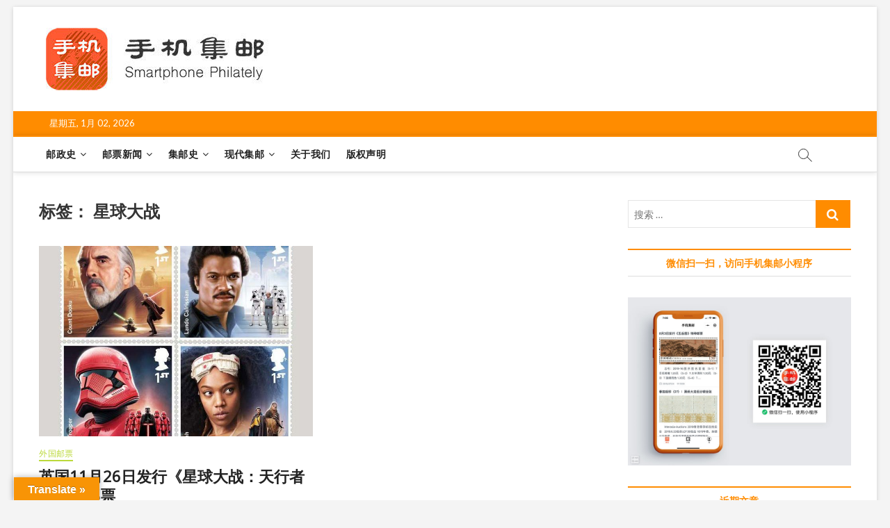

--- FILE ---
content_type: text/html; charset=UTF-8
request_url: https://www.shoujijiyou.com/archives/tag/%E6%98%9F%E7%90%83%E5%A4%A7%E6%88%98
body_size: 9721
content:
<!DOCTYPE html>
<html lang="zh-CN" prefix="og: http://ogp.me/ns#">
<head>
<meta charset="UTF-8" />
<link rel="profile" href="http://gmpg.org/xfn/11" />
<title>星球大战 &#8211; 手机集邮·SmartphonePhilately</title>
		 		 		 		 		 		 		 		 		 		 		 		 		 		 		 		 <link rel='dns-prefetch' href='//www.shoujijiyou.com' />
<link rel='dns-prefetch' href='//translate.google.com' />
<link rel='dns-prefetch' href='//fonts.googleapis.com' />
<link rel='dns-prefetch' href='//s.w.org' />
<link rel="alternate" type="application/rss+xml" title="手机集邮·SmartphonePhilately &raquo; Feed" href="https://www.shoujijiyou.com/feed" />
<link rel="alternate" type="application/rss+xml" title="手机集邮·SmartphonePhilately &raquo; 评论Feed" href="https://www.shoujijiyou.com/comments/feed" />
<link rel="alternate" type="application/rss+xml" title="手机集邮·SmartphonePhilately &raquo; 星球大战标签Feed" href="https://www.shoujijiyou.com/archives/tag/%e6%98%9f%e7%90%83%e5%a4%a7%e6%88%98/feed" />
		<script type="text/javascript">
			window._wpemojiSettings = {"baseUrl":"https:\/\/s.w.org\/images\/core\/emoji\/13.0.0\/72x72\/","ext":".png","svgUrl":"https:\/\/s.w.org\/images\/core\/emoji\/13.0.0\/svg\/","svgExt":".svg","source":{"concatemoji":"https:\/\/www.shoujijiyou.com\/wp-includes\/js\/wp-emoji-release.min.js?ver=5.5.17"}};
			!function(e,a,t){var n,r,o,i=a.createElement("canvas"),p=i.getContext&&i.getContext("2d");function s(e,t){var a=String.fromCharCode;p.clearRect(0,0,i.width,i.height),p.fillText(a.apply(this,e),0,0);e=i.toDataURL();return p.clearRect(0,0,i.width,i.height),p.fillText(a.apply(this,t),0,0),e===i.toDataURL()}function c(e){var t=a.createElement("script");t.src=e,t.defer=t.type="text/javascript",a.getElementsByTagName("head")[0].appendChild(t)}for(o=Array("flag","emoji"),t.supports={everything:!0,everythingExceptFlag:!0},r=0;r<o.length;r++)t.supports[o[r]]=function(e){if(!p||!p.fillText)return!1;switch(p.textBaseline="top",p.font="600 32px Arial",e){case"flag":return s([127987,65039,8205,9895,65039],[127987,65039,8203,9895,65039])?!1:!s([55356,56826,55356,56819],[55356,56826,8203,55356,56819])&&!s([55356,57332,56128,56423,56128,56418,56128,56421,56128,56430,56128,56423,56128,56447],[55356,57332,8203,56128,56423,8203,56128,56418,8203,56128,56421,8203,56128,56430,8203,56128,56423,8203,56128,56447]);case"emoji":return!s([55357,56424,8205,55356,57212],[55357,56424,8203,55356,57212])}return!1}(o[r]),t.supports.everything=t.supports.everything&&t.supports[o[r]],"flag"!==o[r]&&(t.supports.everythingExceptFlag=t.supports.everythingExceptFlag&&t.supports[o[r]]);t.supports.everythingExceptFlag=t.supports.everythingExceptFlag&&!t.supports.flag,t.DOMReady=!1,t.readyCallback=function(){t.DOMReady=!0},t.supports.everything||(n=function(){t.readyCallback()},a.addEventListener?(a.addEventListener("DOMContentLoaded",n,!1),e.addEventListener("load",n,!1)):(e.attachEvent("onload",n),a.attachEvent("onreadystatechange",function(){"complete"===a.readyState&&t.readyCallback()})),(n=t.source||{}).concatemoji?c(n.concatemoji):n.wpemoji&&n.twemoji&&(c(n.twemoji),c(n.wpemoji)))}(window,document,window._wpemojiSettings);
		</script>
		<style type="text/css">
img.wp-smiley,
img.emoji {
	display: inline !important;
	border: none !important;
	box-shadow: none !important;
	height: 1em !important;
	width: 1em !important;
	margin: 0 .07em !important;
	vertical-align: -0.1em !important;
	background: none !important;
	padding: 0 !important;
}
</style>
	<link rel='stylesheet' id='wp-block-library-css'  href='https://www.shoujijiyou.com/wp-includes/css/dist/block-library/style.min.css?ver=5.5.17' type='text/css' media='all' />
<link rel='stylesheet' id='google-language-translator-css'  href='https://www.shoujijiyou.com/wp-content/plugins/google-language-translator/css/style.css?ver=6.0.7' type='text/css' media='' />
<link rel='stylesheet' id='glt-toolbar-styles-css'  href='https://www.shoujijiyou.com/wp-content/plugins/google-language-translator/css/toolbar.css?ver=6.0.7' type='text/css' media='' />
<link rel='stylesheet' id='bodhi-svgs-attachment-css'  href='https://www.shoujijiyou.com/wp-content/plugins/svg-support/css/svgs-attachment.css?ver=5.5.17' type='text/css' media='all' />
<link rel='stylesheet' id='magbook-style-css'  href='https://www.shoujijiyou.com/wp-content/themes/magbook/style.css?ver=5.5.17' type='text/css' media='all' />
<style id='magbook-style-inline-css' type='text/css'>
#site-branding #site-title, #site-branding #site-description{
			clip: rect(1px, 1px, 1px, 1px);
			position: absolute;
		}
	/****************************************************************/
						/*.... Color Style ....*/
	/****************************************************************/
	/* Nav, links and hover */

a,
ul li a:hover,
ol li a:hover,
.top-bar .top-bar-menu a:hover,
.main-navigation a:hover, /* Navigation */
.main-navigation ul li.current-menu-item a,
.main-navigation ul li.current_page_ancestor a,
.main-navigation ul li.current-menu-ancestor a,
.main-navigation ul li.current_page_item a,
.main-navigation ul li:hover > a,
.main-navigation li.current-menu-ancestor.menu-item-has-children > a:after,
.main-navigation li.current-menu-item.menu-item-has-children > a:after,
.main-navigation ul li:hover > a:after,
.main-navigation li.menu-item-has-children > a:hover:after,
.main-navigation li.page_item_has_children > a:hover:after,
.main-navigation ul li ul li a:hover,
.main-navigation ul li ul li:hover > a,
.main-navigation ul li.current-menu-item ul li a:hover,
.side-menu-wrap .side-nav-wrap a:hover, /* Side Menu */
.entry-title a:hover, /* Post */
.entry-title a:focus,
.entry-title a:active,
.entry-meta a:hover,
.image-navigation .nav-links a,
a.more-link,
.widget ul li a:hover, /* Widgets */
.widget-title a:hover,
.widget_contact ul li a:hover,
.site-info .copyright a:hover, /* Footer */
#secondary .widget-title,
#colophon .widget ul li a:hover,
#footer-navigation a:hover {
	color: #ff8c00;
}


.cat-tab-menu li:hover,
.cat-tab-menu li.active {
	color: #ff8c00 !important;
}

#sticky-header,
#secondary .widget-title,
.side-menu {
	border-top-color: #ff8c00;
}

/* Webkit */
::selection {
	background: #ff8c00;
	color: #fff;
}

/* Gecko/Mozilla */
::-moz-selection {
	background: #ff8c00;
	color: #fff;
}

/* Accessibility
================================================== */
.screen-reader-text:hover,
.screen-reader-text:active,
.screen-reader-text:focus {
	background-color: #f1f1f1;
	color: #ff8c00;
}

/* Default Buttons
================================================== */
input[type="reset"],/* Forms  */
input[type="button"],
input[type="submit"],
.main-slider .flex-control-nav a.flex-active,
.main-slider .flex-control-nav a:hover,
.go-to-top .icon-bg,
.search-submit,
.btn-default,
.widget_tag_cloud a {
	background-color: #ff8c00;
}

/* Top Bar Background
================================================== */
.top-bar {
	background-color: #ff8c00;
}

/* Breaking News
================================================== */
.breaking-news-header,
.news-header-title:after {
	background-color: #ff8c00;
}

.breaking-news-slider .flex-direction-nav li a:hover,
.breaking-news-slider .flex-pauseplay a:hover {
	background-color: #ff8c00;
	border-color: #ff8c00;
}

/* Feature News
================================================== */
.feature-news-title {
	border-color: #ff8c00;
}

.feature-news-slider .flex-direction-nav li a:hover {
	background-color: #ff8c00;
	border-color: #ff8c00;
}

/* Tab Widget
================================================== */
.tab-menu,
.mb-tag-cloud .mb-tags a {
	background-color: #ff8c00;
}

/* Category Box Widgets
================================================== */
.widget-cat-box .widget-title {
	color: #ff8c00;
}

.widget-cat-box .widget-title span {
	border-bottom: 1px solid #ff8c00;
}

/* Category Box two Widgets
================================================== */
.widget-cat-box-2 .widget-title {
	color: #ff8c00;
}

.widget-cat-box-2 .widget-title span {
	border-bottom: 1px solid #ff8c00;
}

/* #bbpress
================================================== */
#bbpress-forums .bbp-topics a:hover {
	color: #ff8c00;
}

.bbp-submit-wrapper button.submit {
	background-color: #ff8c00;
	border: 1px solid #ff8c00;
}

/* Woocommerce
================================================== */
.woocommerce #respond input#submit,
.woocommerce a.button, 
.woocommerce button.button, 
.woocommerce input.button,
.woocommerce #respond input#submit.alt, 
.woocommerce a.button.alt, 
.woocommerce button.button.alt, 
.woocommerce input.button.alt,
.woocommerce-demo-store p.demo_store,
.top-bar .cart-value {
	background-color: #ff8c00;
}

.woocommerce .woocommerce-message:before {
	color: #ff8c00;
}

/* Category Slider widget */
.widget-cat-slider .widget-title {
	color: #ff8c00;
}

.widget-cat-slider .widget-title span {
	border-bottom: 1px solid #ff8c00;
}

/* Category Grid widget */
.widget-cat-grid .widget-title {
	color: #ff8c00;
}

.widget-cat-grid .widget-title span {
	border-bottom: 1px solid #ff8c00;
}

</style>
<link rel='stylesheet' id='font-awesome-css'  href='https://www.shoujijiyou.com/wp-content/themes/magbook/assets/font-awesome/css/font-awesome.min.css?ver=5.5.17' type='text/css' media='all' />
<link rel='stylesheet' id='magbook-responsive-css'  href='https://www.shoujijiyou.com/wp-content/themes/magbook/css/responsive.css?ver=5.5.17' type='text/css' media='all' />
<link rel='stylesheet' id='magbook-google-fonts-css'  href='//fonts.googleapis.com/css?family=Open+Sans%7CLato%3A300%2C400%2C400i%2C500%2C600%2C700&#038;ver=5.5.17' type='text/css' media='all' />
<link rel='stylesheet' id='tablepress-default-css'  href='https://www.shoujijiyou.com/wp-content/plugins/tablepress/css/default.min.css?ver=1.12' type='text/css' media='all' />
<link rel='stylesheet' id='open-social-style-css'  href='https://www.shoujijiyou.com/wp-content/plugins/open-social（分享）/res/main.css?v=1596373799&#038;ver=5.5.17' type='text/css' media='all' />
<script type='text/javascript' src='https://www.shoujijiyou.com/wp-includes/js/jquery/jquery.js?ver=1.12.4-wp' id='jquery-core-js'></script>
<!--[if lt IE 9]>
<script type='text/javascript' src='https://www.shoujijiyou.com/wp-content/themes/magbook/js/html5.js?ver=3.7.3' id='html5-js'></script>
<![endif]-->
<script type='text/javascript' src='https://www.shoujijiyou.com/wp-content/plugins/open-social（分享）/res/jquery.qrcode.min.js?ver=5.5.17' id='jquery.qrcode-js'></script>
<link rel="https://api.w.org/" href="https://www.shoujijiyou.com/wp-json/" /><link rel="alternate" type="application/json" href="https://www.shoujijiyou.com/wp-json/wp/v2/tags/292" /><link rel="EditURI" type="application/rsd+xml" title="RSD" href="https://www.shoujijiyou.com/xmlrpc.php?rsd" />
<link rel="wlwmanifest" type="application/wlwmanifest+xml" href="https://shoujijiyou.oss-cn-shanghai.aliyuncs.com/wp-includes/wlwmanifest.xml" /> 
<meta name="generator" content="WordPress 5.5.17" />
<style type="text/css">p.hello { font-size:12px; color:darkgray; }#google_language_translator, #flags { text-align:left; }#google_language_translator { clear:both; }#flags { width:165px; }#flags a { display:inline-block; margin-right:2px; }#google_language_translator { width:auto !important; }.goog-tooltip {display: none !important;}.goog-tooltip:hover {display: none !important;}.goog-text-highlight {background-color: transparent !important; border: none !important; box-shadow: none !important;}#google_language_translator select.goog-te-combo { color:#32373c; }#google_language_translator {color: transparent;}body { top:0px !important; }#glt-translate-trigger { left:20px; right:auto; }#glt-translate-trigger > span { color:#ffffff; }#glt-translate-trigger { background:#f89406; }.goog-te-gadget .goog-te-combo { width:100%; }</style><meta property="og:title" name="og:title" content="星球大战" />
<meta property="og:type" name="og:type" content="website" />
<meta property="og:image" name="og:image" content="https://shoujijiyou.oss-cn-shanghai.aliyuncs.com/wp-content/uploads/2020/08/cropped-basicprofile-1.png" />
<meta property="og:description" name="og:description" content="shoujijiyou.com" />
<meta property="og:locale" name="og:locale" content="zh_CN" />
<meta property="og:site_name" name="og:site_name" content="手机集邮·SmartphonePhilately" />
<meta property="twitter:card" name="twitter:card" content="summary" />
	<meta name="viewport" content="width=device-width" />
	<style type="text/css">.recentcomments a{display:inline !important;padding:0 !important;margin:0 !important;}</style><link rel="icon" href="https://shoujijiyou.oss-cn-shanghai.aliyuncs.com/wp-content/uploads/2020/08/cropped-basicprofile-1-32x32.png" sizes="32x32" />
<link rel="icon" href="https://shoujijiyou.oss-cn-shanghai.aliyuncs.com/wp-content/uploads/2020/08/cropped-basicprofile-1-192x192.png" sizes="192x192" />
<link rel="apple-touch-icon" href="https://shoujijiyou.oss-cn-shanghai.aliyuncs.com/wp-content/uploads/2020/08/cropped-basicprofile-1-180x180.png" />
<meta name="msapplication-TileImage" content="https://shoujijiyou.oss-cn-shanghai.aliyuncs.com/wp-content/uploads/2020/08/cropped-basicprofile-1-270x270.png" />
</head>
<body class="archive tag tag-292 wp-custom-logo wp-embed-responsive boxed-layout two-column-blog n-sld ">
	<div id="page" class="site">
	<a class="skip-link screen-reader-text" href="#site-content-contain">Skip to content</a>
	<!-- Masthead ============================================= -->
	<header id="masthead" class="site-header" role="banner">
		<div class="header-wrap">
						<!-- Top Header============================================= -->
			<div class="top-header">

				<div class="logo-bar"> <div class="wrap"> <div id="site-branding"><a href="https://www.shoujijiyou.com/" class="custom-logo-link" rel="home"><img width="322" height="90" src="https://shoujijiyou.oss-cn-shanghai.aliyuncs.com/wp-content/uploads/2020/09/cropped-1599888996-1018-6.jpg" class="custom-logo" alt="手机集邮·SmartphonePhilately" /></a><div id="site-detail"> <h2 id="site-title"> 				<a href="https://www.shoujijiyou.com/" title="手机集邮·SmartphonePhilately" rel="home"> 手机集邮·SmartphonePhilately </a>
				 </h2> <!-- end .site-title --> 					<div id="site-description"> shoujijiyou.com </div> <!-- end #site-description -->
						
		</div></div>		</div><!-- end .wrap -->
	</div><!-- end .logo-bar -->

					<div class="top-bar">
						<div class="wrap">
															<div class="top-bar-date">
									<span>星期五, 1月 02, 2026</span>
								</div>
							<div class="header-social-block"></div><!-- end .header-social-block -->
						</div> <!-- end .wrap -->
					</div> <!-- end .top-bar -->
				
				<!-- Main Header============================================= -->
				
				<div id="sticky-header" class="clearfix">
					<div class="wrap">
						<div class="main-header clearfix">

							<!-- Main Nav ============================================= -->
									<div id="site-branding">
			<a href="https://www.shoujijiyou.com/" class="custom-logo-link" rel="home"><img width="322" height="90" src="https://shoujijiyou.oss-cn-shanghai.aliyuncs.com/wp-content/uploads/2020/09/cropped-1599888996-1018-6.jpg" class="custom-logo" alt="手机集邮·SmartphonePhilately" /></a>		</div> <!-- end #site-branding -->
									<nav id="site-navigation" class="main-navigation clearfix" role="navigation" aria-label="Main Menu">
																
									<button class="menu-toggle" aria-controls="primary-menu" aria-expanded="false">
										<span class="line-bar"></span>
									</button><!-- end .menu-toggle -->
									<ul id="primary-menu" class="menu nav-menu"><li id="menu-item-6348" class="menu-item menu-item-type-taxonomy menu-item-object-category menu-item-has-children menu-item-6348 cl-287"><a href="https://www.shoujijiyou.com/archives/category/postal-history">邮政史</a>
<ul class="sub-menu">
	<li id="menu-item-6352" class="menu-item menu-item-type-taxonomy menu-item-object-category menu-item-6352 cl-3"><a href="https://www.shoujijiyou.com/archives/category/postal-history/china-postal-history">中国邮政史</a></li>
	<li id="menu-item-6353" class="menu-item menu-item-type-taxonomy menu-item-object-category menu-item-6353 cl-280"><a href="https://www.shoujijiyou.com/archives/category/postal-history/auction-record">珍邮拍卖</a></li>
	<li id="menu-item-6354" class="menu-item menu-item-type-taxonomy menu-item-object-category menu-item-6354 cl-5"><a href="https://www.shoujijiyou.com/archives/category/postal-history/world-postal-history">外国邮政史</a></li>
</ul>
</li>
<li id="menu-item-6355" class="menu-item menu-item-type-taxonomy menu-item-object-category menu-item-has-children menu-item-6355 cl-288"><a href="https://www.shoujijiyou.com/archives/category/stamp-news">邮票新闻</a>
<ul class="sub-menu">
	<li id="menu-item-6356" class="menu-item menu-item-type-taxonomy menu-item-object-category menu-item-6356 cl-2"><a href="https://www.shoujijiyou.com/archives/category/stamp-news/china-stamps">中国邮票</a></li>
	<li id="menu-item-6357" class="menu-item menu-item-type-taxonomy menu-item-object-category menu-item-6357 cl-285"><a href="https://www.shoujijiyou.com/archives/category/stamp-news/postal-stationery">邮政用品</a></li>
	<li id="menu-item-6358" class="menu-item menu-item-type-taxonomy menu-item-object-category menu-item-6358 cl-4"><a href="https://www.shoujijiyou.com/archives/category/stamp-news/world-stamps">外国邮票</a></li>
</ul>
</li>
<li id="menu-item-6360" class="menu-item menu-item-type-taxonomy menu-item-object-category menu-item-has-children menu-item-6360 cl-290"><a href="https://www.shoujijiyou.com/archives/category/philatelic-history">集邮史</a>
<ul class="sub-menu">
	<li id="menu-item-6361" class="menu-item menu-item-type-taxonomy menu-item-object-category menu-item-6361 cl-68"><a href="https://www.shoujijiyou.com/archives/category/philatelic-history/philatelic-history-of-china">中国集邮史</a></li>
	<li id="menu-item-6362" class="menu-item menu-item-type-taxonomy menu-item-object-category menu-item-6362 cl-69"><a href="https://www.shoujijiyou.com/archives/category/philatelic-history/philatelic-history-of-world">世界集邮史</a></li>
</ul>
</li>
<li id="menu-item-6363" class="menu-item menu-item-type-taxonomy menu-item-object-category menu-item-has-children menu-item-6363 cl-289"><a href="https://www.shoujijiyou.com/archives/category/modern-philately">现代集邮</a>
<ul class="sub-menu">
	<li id="menu-item-6364" class="menu-item menu-item-type-taxonomy menu-item-object-category menu-item-6364 cl-8"><a href="https://www.shoujijiyou.com/archives/category/modern-philately/maxicard">极限片</a></li>
	<li id="menu-item-6365" class="menu-item menu-item-type-taxonomy menu-item-object-category menu-item-6365 cl-1"><a href="https://www.shoujijiyou.com/archives/category/modern-philately/original-locality-covers">原地封</a></li>
	<li id="menu-item-6366" class="menu-item menu-item-type-taxonomy menu-item-object-category menu-item-6366 cl-7"><a href="https://www.shoujijiyou.com/archives/category/modern-philately/first-day-cover">首日封</a></li>
	<li id="menu-item-6367" class="menu-item menu-item-type-taxonomy menu-item-object-category menu-item-6367 cl-148"><a href="https://www.shoujijiyou.com/archives/category/modern-philately/postcard">明信片</a></li>
</ul>
</li>
<li id="menu-item-6368" class="menu-item menu-item-type-post_type menu-item-object-page menu-item-6368"><a href="https://www.shoujijiyou.com/sample-page">关于我们</a></li>
<li id="menu-item-6369" class="menu-item menu-item-type-post_type menu-item-object-page menu-item-6369"><a href="https://www.shoujijiyou.com/%e7%89%88%e6%9d%83%e5%a3%b0%e6%98%8e">版权声明</a></li>
</ul>								</nav> <!-- end #site-navigation -->
															<button id="search-toggle" class="header-search" type="button"></button>
								<div id="search-box" class="clearfix">
									<form class="search-form" action="https://www.shoujijiyou.com/" method="get">
			<label class="screen-reader-text">搜索 …</label>
		<input type="search" name="s" class="search-field" placeholder="搜索 …" autocomplete="off" />
		<button type="submit" class="search-submit"><i class="fa fa-search"></i></button>
</form> <!-- end .search-form -->								</div>  <!-- end #search-box -->
							
						</div><!-- end .main-header -->
					</div> <!-- end .wrap -->
				</div><!-- end #sticky-header -->

							</div><!-- end .top-header -->
					</div><!-- end .header-wrap -->

		<!-- Breaking News ============================================= -->
		
		<!-- Main Slider ============================================= -->
			</header> <!-- end #masthead -->

	<!-- Main Page Start ============================================= -->
	<div id="site-content-contain" class="site-content-contain">
		<div id="content" class="site-content">
				<div class="wrap">
	<div id="primary" class="content-area">
		<main id="main" class="site-main" role="main">
							<header class="page-header">
					<h1 class="page-title">标签： <span>星球大战</span></h1>				</header><!-- .page-header -->
				<article id="post-6380" class="post-6380 post type-post status-publish format-standard has-post-thumbnail hentry category-world-stamps tag-world-stamps tag-292 tag-16">
					<div class="post-image-content">
				<figure class="post-featured-image">
					<a href="https://www.shoujijiyou.com/archives/6380.html" title="英国11月26日发行《星球大战：天行者崛起》邮票">
					<img width="690" height="480" src="https://shoujijiyou.oss-cn-shanghai.aliyuncs.com/wp-content/uploads/2019/11/1117-4-690x480.jpg" class="attachment-magbook-featured-blog size-magbook-featured-blog wp-post-image" alt="" loading="lazy" />					</a>
				</figure><!-- end.post-featured-image  -->
			</div><!-- end.post-image-content -->
					<header class="entry-header">
				 
					<div class="entry-meta">
							<span class="cats-links">
								<a class="cl-4" href="https://www.shoujijiyou.com/archives/category/stamp-news/world-stamps">外国邮票</a>
				</span><!-- end .cat-links -->
					</div>
								<h2 class="entry-title"> <a href="https://www.shoujijiyou.com/archives/6380.html" title="英国11月26日发行《星球大战：天行者崛起》邮票"> 英国11月26日发行《星球大战：天行者崛起》邮票 </a> </h2> <!-- end.entry-title -->

				<div class="entry-meta"><span class="author vcard"><a href="https://www.shoujijiyou.com/archives/author/-2" title="英国11月26日发行《星球大战：天行者崛起》邮票"><i class="fa fa-user-o"></i> 晨阳</a></span><span class="posted-on"><a href="https://www.shoujijiyou.com/archives/6380.html" title="2019年11月17日"><i class="fa fa-calendar-o"></i> 2019年11月17日</a></span>							<span class="comments">
							<a href="https://www.shoujijiyou.com/archives/6380.html#respond"><i class="fa fa-comment-o"></i> No Comments</a> </span>
												<span class="tag-links">
								<a href="https://www.shoujijiyou.com/archives/tag/world-stamps" rel="tag">World Stamps</a><a href="https://www.shoujijiyou.com/archives/tag/%e6%98%9f%e7%90%83%e5%a4%a7%e6%88%98" rel="tag">星球大战</a><a href="https://www.shoujijiyou.com/archives/tag/%e8%8b%b1%e5%9b%bd%e9%82%ae%e7%a5%a8" rel="tag">英国邮票</a>							</span> <!-- end .tag-links -->
						</div> <!-- end .entry-meta -->			</header><!-- end .entry-header -->
			<div class="entry-content">
				<p>为配合华特·迪士尼第九部星战电影于2019年12月下旬在全球公映，作为电影预热的一&hellip; </p>
					<a href="https://www.shoujijiyou.com/archives/6380.html" class="more-link">阅读全文<span class="screen-reader-text"> 英国11月26日发行《星球大战：天行者崛起》邮票</span></a><!-- wp-default -->
								</div> <!-- end .entry-content -->
					</article><!-- end .post -->		</main><!-- end #main -->
		
	</div> <!-- #primary -->

<aside id="secondary" class="widget-area" role="complementary" aria-label="Side Sidebar">
    <aside id="search-2" class="widget widget_search"><form class="search-form" action="https://www.shoujijiyou.com/" method="get">
			<label class="screen-reader-text">搜索 …</label>
		<input type="search" name="s" class="search-field" placeholder="搜索 …" autocomplete="off" />
		<button type="submit" class="search-submit"><i class="fa fa-search"></i></button>
</form> <!-- end .search-form --></aside><aside id="media_image-3" class="widget widget_media_image"><h2 class="widget-title">微信扫一扫，访问手机集邮小程序</h2><img width="800" height="606" src="https://shoujijiyou.oss-cn-shanghai.aliyuncs.com/wp-content/uploads/2025/12/1225-5.jpg" class="image wp-image-13685  attachment-full size-full" alt="" loading="lazy" style="max-width: 100%; height: auto;" srcset="https://shoujijiyou.oss-cn-shanghai.aliyuncs.com/wp-content/uploads/2025/12/1225-5.jpg 800w, https://shoujijiyou.oss-cn-shanghai.aliyuncs.com/wp-content/uploads/2025/12/1225-5-768x582.jpg 768w" sizes="(max-width: 800px) 100vw, 800px" /></aside>
		<aside id="recent-posts-2" class="widget widget_recent_entries">
		<h2 class="widget-title">近期文章</h2>
		<ul>
											<li>
					<a href="https://www.shoujijiyou.com/archives/13533.html">10月至12月发行的纪念邮票和特种邮票</a>
									</li>
											<li>
					<a href="https://www.shoujijiyou.com/archives/13485.html">清末、民初“快信专票”介绍(六)</a>
									</li>
											<li>
					<a href="https://www.shoujijiyou.com/archives/13613.html">波士顿2026世界邮展最新消息(持续更新)</a>
									</li>
											<li>
					<a href="https://www.shoujijiyou.com/archives/13349.html">7月至9月发行的纪念邮票和特种邮票</a>
									</li>
											<li>
					<a href="https://www.shoujijiyou.com/archives/13667.html">韩国2025专项世界邮展9月17日至21日举行</a>
									</li>
											<li>
					<a href="https://www.shoujijiyou.com/archives/13402.html">清末、民初“快信专票”介绍(五)</a>
									</li>
											<li>
					<a href="https://www.shoujijiyou.com/archives/13578.html">丁劲松《蒙古邮政史》邮集摘得泰国2025亚洲国际邮展国际大奖</a>
									</li>
											<li>
					<a href="https://www.shoujijiyou.com/archives/13527.html">NAPEX2025 邮展6月6日-8日举行 陆游摘得金奖</a>
									</li>
											<li>
					<a href="https://www.shoujijiyou.com/archives/13477.html">4月至6月发行的纪念邮票和特种邮票</a>
									</li>
											<li>
					<a href="https://www.shoujijiyou.com/archives/13400.html">清末、民初“快信专票”介绍(四)</a>
									</li>
					</ul>

		</aside><aside id="recent-comments-2" class="widget widget_recent_comments"><h2 class="widget-title">近期评论</h2><ul id="recentcomments"><li class="recentcomments"><span class="comment-author-link">微信用户</span>发表在《<a href="https://www.shoujijiyou.com/archives/13349.html#comment-54221">7月至9月发行的纪念邮票和特种邮票</a>》</li><li class="recentcomments"><span class="comment-author-link"><a href='https://thirdwx.qlogo.cn/mmopen/vi_32/Q0j4TwGTfTI7bHicGUObSPF0IXvA0ARTAvIhSQ4hSiaZhSTl1SxIaNrwT1WibefsMELTpHWCV1y4T0cky7NR6JG4w/132' rel='external nofollow ugc' class='url'>林寒生</a></span>发表在《<a href="https://www.shoujijiyou.com/archives/13214.html#comment-54220">世界各地2024-2025乙巳蛇年生肖邮票大全(更新中)</a>》</li><li class="recentcomments"><span class="comment-author-link"><a href='https://thirdwx.qlogo.cn/mmopen/vi_32/nj7CCbqPaebRpWwZC2s8THVPUccT7C6yFNWFZ6ZuXF3icNpHibLibYLIA2GYYS0CxS2YVfxylVnH1VAbrVm5IQd4g/132' rel='external nofollow ugc' class='url'>云游</a></span>发表在《<a href="https://www.shoujijiyou.com/archives/12467.html#comment-54217">世界各地2023-2024甲辰龙年生肖邮票大全(更新中)</a>》</li><li class="recentcomments"><span class="comment-author-link"><a href='https://weibo.com/u/6446907267' rel='external nofollow ugc' class='url'>派大星的海绵bobo</a></span>发表在《<a href="https://www.shoujijiyou.com/archives/12467.html#comment-54216">世界各地2023-2024甲辰龙年生肖邮票大全(更新中)</a>》</li><li class="recentcomments"><span class="comment-author-link"><a href='https://thirdwx.qlogo.cn/mmopen/vi_32/Q0j4TwGTfTKibSE71DOiaFTAQNB4OYaEuOdCZNHOfN7WDVKWqt2E9qyY4YcvBcmbMb53VXYnh7yw65LBibUjPPskw/132' rel='external nofollow ugc' class='url'>梅馨</a></span>发表在《<a href="https://www.shoujijiyou.com/archives/12467.html#comment-54215">世界各地2023-2024甲辰龙年生肖邮票大全(更新中)</a>》</li></ul></aside><aside id="categories-2" class="widget widget_categories"><h2 class="widget-title">分类目录</h2>
			<ul>
					<li class="cat-item cat-item-69"><a href="https://www.shoujijiyou.com/archives/category/philatelic-history/philatelic-history-of-world">世界集邮史</a>
</li>
	<li class="cat-item cat-item-3"><a href="https://www.shoujijiyou.com/archives/category/postal-history/china-postal-history">中国邮政史</a>
</li>
	<li class="cat-item cat-item-2"><a href="https://www.shoujijiyou.com/archives/category/stamp-news/china-stamps">中国邮票</a>
</li>
	<li class="cat-item cat-item-68"><a href="https://www.shoujijiyou.com/archives/category/philatelic-history/philatelic-history-of-china">中国集邮史</a>
</li>
	<li class="cat-item cat-item-1"><a href="https://www.shoujijiyou.com/archives/category/modern-philately/original-locality-covers">原地封</a>
</li>
	<li class="cat-item cat-item-5"><a href="https://www.shoujijiyou.com/archives/category/postal-history/world-postal-history">外国邮政史</a>
</li>
	<li class="cat-item cat-item-4"><a href="https://www.shoujijiyou.com/archives/category/stamp-news/world-stamps">外国邮票</a>
</li>
	<li class="cat-item cat-item-148"><a href="https://www.shoujijiyou.com/archives/category/modern-philately/postcard">明信片</a>
</li>
	<li class="cat-item cat-item-8"><a href="https://www.shoujijiyou.com/archives/category/modern-philately/maxicard">极限片</a>
</li>
	<li class="cat-item cat-item-280"><a href="https://www.shoujijiyou.com/archives/category/postal-history/auction-record">珍邮拍卖</a>
</li>
	<li class="cat-item cat-item-285"><a href="https://www.shoujijiyou.com/archives/category/stamp-news/postal-stationery">邮政用品</a>
</li>
	<li class="cat-item cat-item-288"><a href="https://www.shoujijiyou.com/archives/category/stamp-news">邮票新闻</a>
</li>
	<li class="cat-item cat-item-7"><a href="https://www.shoujijiyou.com/archives/category/modern-philately/first-day-cover">首日封</a>
</li>
			</ul>

			</aside><aside id="meta-2" class="widget widget_meta"><h2 class="widget-title">功能</h2>
		<ul>
						<li><a href="https://www.shoujijiyou.com/wp-login.php">登录</a></li>
			<li><a href="https://www.shoujijiyou.com/feed">条目feed</a></li>
			<li><a href="https://www.shoujijiyou.com/comments/feed">评论feed</a></li>

			
		</ul>

		</aside></aside><!-- end #secondary -->
</div><!-- end .wrap -->
</div><!-- end #content -->
<!-- Footer Start ============================================= -->
<footer id="colophon" class="site-footer">
	<div class="site-info">
		<div class="wrap">
						<div class="copyright-wrap clearfix">
				<div class="copyright">					<a title="手机集邮·SmartphonePhilately" target="_blank" href="https://www.shoujijiyou.com/">手机集邮·SmartphonePhilately</a> | 
									ICP: <a title="苏ICP备2025187231号" target="_blank" href="https://beian.miit.gov.cn/#/Integrated/index">苏ICP备2025187231号</a> |
									  | &copy; 本网站内容由手机集邮呈现，未经许可，不得转载。Copyright ©2013-2025 Smartphone Philately. All right reserved 								</div>
							</div> <!-- end .copyright-wrap -->
			<div style="clear:both;"></div>
		</div> <!-- end .wrap -->
	</div> <!-- end .site-info -->
				<a class="go-to-top">
				<span class="icon-bg"></span>
				<span class="back-to-top-text">Top</span>
				<i class="fa fa-angle-up back-to-top-icon"></i>
			</a>
		<div class="page-overlay"></div>
</footer> <!-- end #colophon -->
</div><!-- end .site-content-contain -->
</div><!-- end #page -->
<div id="glt-translate-trigger"><span class="notranslate">Translate »</span></div><div id="glt-toolbar"></div><div id="flags" style="display:none" class="size18"><ul id="sortable" class="ui-sortable"><li id="Arabic"><a href="#" title="Arabic" class="nturl notranslate ar flag Arabic"></a></li><li id="Danish"><a href="#" title="Danish" class="nturl notranslate da flag Danish"></a></li><li id="English"><a href="#" title="English" class="nturl notranslate en flag English"></a></li><li id="French"><a href="#" title="French" class="nturl notranslate fr flag French"></a></li><li id="German"><a href="#" title="German" class="nturl notranslate de flag German"></a></li><li id="Hindi"><a href="#" title="Hindi" class="nturl notranslate hi flag Hindi"></a></li><li id="Italian"><a href="#" title="Italian" class="nturl notranslate it flag Italian"></a></li><li id="Japanese"><a href="#" title="Japanese" class="nturl notranslate ja flag Japanese"></a></li><li id="Portuguese"><a href="#" title="Portuguese" class="nturl notranslate pt flag Portuguese"></a></li><li id="Russian"><a href="#" title="Russian" class="nturl notranslate ru flag Russian"></a></li><li id="Spanish"><a href="#" title="Spanish" class="nturl notranslate es flag Spanish"></a></li></ul></div><div id='glt-footer'><div id="google_language_translator" class="default-language-zh-CN"></div></div><script>function GoogleLanguageTranslatorInit() { new google.translate.TranslateElement({pageLanguage: 'zh-CN', includedLanguages:'ar,da,en,fr,de,hi,it,ja,pt,ru,es', autoDisplay: false}, 'google_language_translator');}</script><link rel='stylesheet' id='minapperwechatshopshortcode-css'  href='https://www.shoujijiyou.com/wp-content/plugins/minapper-wechat-shop/includes/js/minappershortcode/shortcode.css?ver=1.0' type='text/css' media='all' />
<script type='text/javascript' src='https://www.shoujijiyou.com/wp-content/plugins/google-language-translator/js/scripts.js?ver=6.0.7' id='scripts-js'></script>
<script type='text/javascript' src='//translate.google.com/translate_a/element.js?cb=GoogleLanguageTranslatorInit' id='scripts-google-js'></script>
<script type='text/javascript' src='https://www.shoujijiyou.com/wp-content/themes/magbook/js/magbook-main.js?ver=5.5.17' id='magbook-main-js'></script>
<script type='text/javascript' src='https://www.shoujijiyou.com/wp-content/themes/magbook/assets/sticky/jquery.sticky.min.js?ver=5.5.17' id='jquery-sticky-js'></script>
<script type='text/javascript' src='https://www.shoujijiyou.com/wp-content/themes/magbook/assets/sticky/sticky-settings.js?ver=5.5.17' id='magbook-sticky-settings-js'></script>
<script type='text/javascript' src='https://www.shoujijiyou.com/wp-content/themes/magbook/js/navigation.js?ver=5.5.17' id='magbook-navigation-js'></script>
<script type='text/javascript' src='https://www.shoujijiyou.com/wp-content/themes/magbook/js/jquery.flexslider-min.js?ver=5.5.17' id='jquery-flexslider-js'></script>
<script type='text/javascript' id='magbook-slider-js-extra'>
/* <![CDATA[ */
var magbook_slider_value = {"magbook_animation_effect":"fade","magbook_slideshowSpeed":"5000","magbook_animationSpeed":"700"};
/* ]]> */
</script>
<script type='text/javascript' src='https://www.shoujijiyou.com/wp-content/themes/magbook/js/flexslider-setting.js?ver=5.5.17' id='magbook-slider-js'></script>
<script type='text/javascript' src='https://www.shoujijiyou.com/wp-content/themes/magbook/js/skip-link-focus-fix.js?ver=5.5.17' id='magbook-skip-link-focus-fix-js'></script>
<script type='text/javascript' src='https://www.shoujijiyou.com/wp-content/plugins/open-social（分享）/res/iconfont.js?v=1596373799&#038;ver=5.5.17' id='open-social-iconfont-js'></script>
<script type='text/javascript' src='https://www.shoujijiyou.com/wp-content/plugins/open-social（分享）/res/main.js?v=1596373799&#038;ver=5.5.17' id='open-social-script-js'></script>
<script type='text/javascript' src='https://www.shoujijiyou.com/wp-includes/js/wp-embed.min.js?ver=5.5.17' id='wp-embed-js'></script>
</body>
</html>

--- FILE ---
content_type: text/css
request_url: https://www.shoujijiyou.com/wp-content/plugins/minapper-wechat-shop/includes/js/minappershortcode/shortcode.css?ver=1.0
body_size: 762
content:
.wmcode-view {
	border-radius: 8px;
    padding: 20px;
    box-shadow: 0 4px 8px 0 rgba(0, 0, 0, 0.05), 0 6px 18px 0 rgba(0, 0, 0, 0.05);
}

.wmcode-qrcode img {
	width: 80px;
	height: 80px;
}

.wmcode-inner {
    flex: 1;
    background-color: #fff;
    display: flex;
    flex-direction: row;
    justify-content: space-between;
    overflow: visible;
}

.wmcode-img {
    flex-shrink: 0;
    width: 120px;
    height: 120px;
}

.wmcode-img img {
    width: 100%;
    height: 100%;
    object-fit: cover;
}

.wmcode-content {
    overflow: visible;
    display: flex;
    flex-direction: column;
    justify-content: space-between;
    padding-left: 14px;
    flex: 1;
    box-sizing: border-box;
}

.wmcode-text-title {
    color: #333;
    font-size: 14px;
    line-height: 1.4;
    text-overflow: -o-ellipsis-lastline;
    overflow: hidden;
    text-overflow: ellipsis;
    display: -webkit-box;
    -webkit-line-clamp: 2;
    -webkit-box-orient: vertical;
}

.wmcode-text-des {
    color: #999;
    font-size: 12px;
    text-overflow: -o-ellipsis-lastline;
    overflow: hidden;
    text-overflow: ellipsis;
    display: -webkit-box;
    -webkit-line-clamp: 1;
    -webkit-box-orient: vertical;
}

.wmcode-btn-box {
    display: flex;
    align-items: center;
    justify-content: space-between;
}

.wmcode-price {
    color: #fe645a;
    font-size: 16px;
    font-weight: 500;
}

.wmcode-btn-goods {
    height: 30px;
    padding: 0 16px;
    border-radius: 16px;
    background-color: #fe645a;
    box-shadow: 0 4px 4px #fdc5c1;
    color: #fff;
    font-size: 12px;
    line-height: 30px;
}

.wmcode-btn {
    height: 32px;
    padding: 0 20px;
    border-radius: 16px;
    border: 1px solid #eee;
    box-sizing: border-box;
    color: #666;
    font-size: 12px;
    line-height: 30px;
}

@media (max-width: 768px) {
    .wmcode-qrcode {
        text-align: center;
        margin-top: 20px;
        padding-top: 20px;
        border-top: 1px dotted #EEE;
    }

    .wmcode-img {
        flex-shrink: 0;
        width: 100px;
        height: 100px;
    }

    .wmcode-qrcode-tip {
        font-size: 12px;
        text-align: center;
        color: #999;
        margin: 0;
    }
}

@media (min-width: 768px) {
    .wmcode-view {
        display: flex;
    }

    .wmcode-qrcode {
        margin-left: 120px;
        position: relative;
    }

    .wmcode-qrcode::before {
        content: '';
        position: absolute;
        top: 50%;
        left: -60px;
        width: 1px;
        height: 100%;
        transform: translateY(-50%);
        background: #EEE;
    }

    .wmcode-qrcode-tip {
        font-size: 12px;
        text-align: center;
        color: #999;
        margin-top: 12px;
    }
}